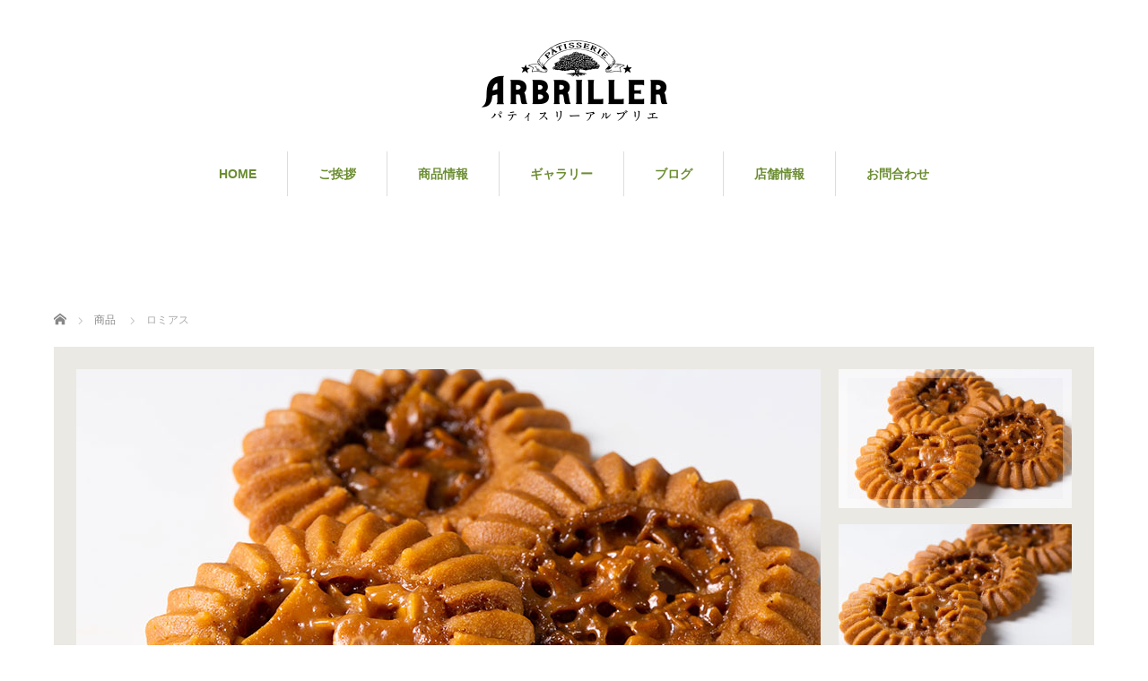

--- FILE ---
content_type: text/html; charset=UTF-8
request_url: https://www.arbriller.jp/menu/32_romiasu/
body_size: 17508
content:
<!DOCTYPE html>
<html lang="ja">
<head prefix="og: http://ogp.me/ns# fb: http://ogp.me/ns/fb#">
<!-- Global site tag (gtag.js) - Google Analytics -->
<script async src="https://www.googletagmanager.com/gtag/js?id=UA-151247570-1"></script>
<script>
  window.dataLayer = window.dataLayer || [];
  function gtag(){dataLayer.push(arguments);}
  gtag('js', new Date());

  gtag('config', 'UA-151247570-1');
</script>

<link rel="shortcut icon" href="https://www.arbriller.jp/favicon.ico" type="image/x-icon">
<link rel="apple-touch-icon" href="https://www.arbriller.jp/apple-touch-icon.png" sizes="180x180">
<link rel="icon" type="image/png" href="https://www.arbriller.jp/android-touch-icon.png" sizes="192x192">

<meta charset="UTF-8">
<meta name="viewport" content="width=1160">
<!--[if IE]><meta http-equiv="X-UA-Compatible" content="IE=edge,chrome=1"><![endif]-->
<link media="all" href="https://www.arbriller.jp/wp2019P/wp-content/cache/autoptimize/css/autoptimize_529d70f23bc687609971a47a79751458.css" rel="stylesheet" /><title>ロミアス | アルブリエ</title>
<meta name="description" content="バターサブレの中心にアーモンドヌガーを入れて焼き上げた香ばしいクッキー（2枚入り）...">
<meta property="og:type" content="article" />
<meta property="og:url" content="https://www.arbriller.jp/menu/32_romiasu/">
<meta property="og:title" content="ロミアス" />
<meta property="og:description" content="バターサブレの中心にアーモンドヌガーを入れて焼き上げた香ばしいクッキー（2枚入り）..." />
<meta property="og:site_name" content="アルブリエ" />
<meta property="og:image" content='https://www.arbriller.jp/wp2019P/wp-content/uploads/2019/09/item32_1.jpg'>
<meta property="og:image:secure_url" content="https://www.arbriller.jp/wp2019P/wp-content/uploads/2019/09/item32_1.jpg" /> 
<meta property="og:image:width" content="830" /> 
<meta property="og:image:height" content="500" />
<meta property="fb:admins" content="536629943559813" />
<link rel="pingback" href="https://www.arbriller.jp/wp2019P/xmlrpc.php">
<link rel='dns-prefetch' href='//s.w.org' />
<link rel="alternate" type="application/rss+xml" title="アルブリエ &raquo; フィード" href="https://www.arbriller.jp/feed/" />
<link rel="alternate" type="application/rss+xml" title="アルブリエ &raquo; コメントフィード" href="https://www.arbriller.jp/comments/feed/" />
		<script type="text/javascript">
			window._wpemojiSettings = {"baseUrl":"https:\/\/s.w.org\/images\/core\/emoji\/12.0.0-1\/72x72\/","ext":".png","svgUrl":"https:\/\/s.w.org\/images\/core\/emoji\/12.0.0-1\/svg\/","svgExt":".svg","source":{"concatemoji":"https:\/\/www.arbriller.jp\/wp2019P\/wp-includes\/js\/wp-emoji-release.min.js?ver=5.4.18"}};
			/*! This file is auto-generated */
			!function(e,a,t){var n,r,o,i=a.createElement("canvas"),p=i.getContext&&i.getContext("2d");function s(e,t){var a=String.fromCharCode;p.clearRect(0,0,i.width,i.height),p.fillText(a.apply(this,e),0,0);e=i.toDataURL();return p.clearRect(0,0,i.width,i.height),p.fillText(a.apply(this,t),0,0),e===i.toDataURL()}function c(e){var t=a.createElement("script");t.src=e,t.defer=t.type="text/javascript",a.getElementsByTagName("head")[0].appendChild(t)}for(o=Array("flag","emoji"),t.supports={everything:!0,everythingExceptFlag:!0},r=0;r<o.length;r++)t.supports[o[r]]=function(e){if(!p||!p.fillText)return!1;switch(p.textBaseline="top",p.font="600 32px Arial",e){case"flag":return s([127987,65039,8205,9895,65039],[127987,65039,8203,9895,65039])?!1:!s([55356,56826,55356,56819],[55356,56826,8203,55356,56819])&&!s([55356,57332,56128,56423,56128,56418,56128,56421,56128,56430,56128,56423,56128,56447],[55356,57332,8203,56128,56423,8203,56128,56418,8203,56128,56421,8203,56128,56430,8203,56128,56423,8203,56128,56447]);case"emoji":return!s([55357,56424,55356,57342,8205,55358,56605,8205,55357,56424,55356,57340],[55357,56424,55356,57342,8203,55358,56605,8203,55357,56424,55356,57340])}return!1}(o[r]),t.supports.everything=t.supports.everything&&t.supports[o[r]],"flag"!==o[r]&&(t.supports.everythingExceptFlag=t.supports.everythingExceptFlag&&t.supports[o[r]]);t.supports.everythingExceptFlag=t.supports.everythingExceptFlag&&!t.supports.flag,t.DOMReady=!1,t.readyCallback=function(){t.DOMReady=!0},t.supports.everything||(n=function(){t.readyCallback()},a.addEventListener?(a.addEventListener("DOMContentLoaded",n,!1),e.addEventListener("load",n,!1)):(e.attachEvent("onload",n),a.attachEvent("onreadystatechange",function(){"complete"===a.readyState&&t.readyCallback()})),(n=t.source||{}).concatemoji?c(n.concatemoji):n.wpemoji&&n.twemoji&&(c(n.twemoji),c(n.wpemoji)))}(window,document,window._wpemojiSettings);
		</script>
		
	

<script type='text/javascript' src='https://www.arbriller.jp/wp2019P/wp-includes/js/jquery/jquery.js?ver=1.12.4-wp'></script>

<link rel='https://api.w.org/' href='https://www.arbriller.jp/wp-json/' />
<link rel='shortlink' href='https://www.arbriller.jp/?p=139' />
<link rel="alternate" type="application/json+oembed" href="https://www.arbriller.jp/wp-json/oembed/1.0/embed?url=https%3A%2F%2Fwww.arbriller.jp%2Fmenu%2F32_romiasu%2F" />
<link rel="alternate" type="text/xml+oembed" href="https://www.arbriller.jp/wp-json/oembed/1.0/embed?url=https%3A%2F%2Fwww.arbriller.jp%2Fmenu%2F32_romiasu%2F&#038;format=xml" />
		
		<script src="https://maps.googleapis.com/maps/api/js"></script>






<!--[if lt IE 9]>
<script src="https://www.arbriller.jp/wp2019P/wp-content/themes/sweety_tcd029/js/html5.js?ver=4.0.5"></script>
<![endif]-->






<script type="text/javascript">
jQuery(document).ready(function($){
 // loader
 var activityIndicatorOn = function(){ $( '<div id="imagelightbox-loading"><div></div></div>' ).appendTo( 'body' ); }, activityIndicatorOff = function() { $( '#imagelightbox-loading' ).remove(); },
 // caption
 captionOn = function() { var description = $( 'a[href="' + $( '#imagelightbox' ).attr( 'src' ) + '"] img' ).attr( 'alt' ); if( description.length > 0 ) $( '<div id="imagelightbox-caption">' + description + '</div>' ).appendTo( 'body' ); }, captionOff = function() { $( '#imagelightbox-caption' ).remove(); },
 // overray
 overlayOn = function(){ $( '<div id="imagelightbox-overlay"></div>' ).appendTo( 'body' );},overlayOff = function(){$( '#imagelightbox-overlay' ).remove(); };
 // basic setting
 $('a.lightbox').imageLightbox({ onStart: function() { overlayOn(); }, onLoadStart: function() { captionOff(); activityIndicatorOn(); }, onLoadEnd:	 function() { captionOn(); activityIndicatorOff(); }, onEnd: function() { overlayOff(); captionOff(); activityIndicatorOff(); } });
});
</script>



<script type="text/javascript">
jQuery(window).on('load',function() {
 jQuery('#menu_slider').flexslider({
   slideshowSpeed: 6000,
   directionNav: false,
   manualControls: "#menu_slider_nav li"
 });
});
</script>

</head>
<body id="body" class="menu-template-default single single-menu postid-139">

 <div id="header">
  <div id="header_inner">

  <!-- logo -->
  <div id='logo_image'>
<h1 id="logo"><a href=" https://www.arbriller.jp/" title="アルブリエ" data-label="アルブリエ"><img src="https://www.arbriller.jp/wp2019P/wp-content/uploads/tcd-w/logo.png?1768499965" alt="アルブリエ" title="アルブリエ" /></a></h1>
</div>

  <!-- global menu -->
    <div class="global_menu clearfix">
   <ul id="menu-common_menu" class="menu"><li id="menu-item-6" class="menu-item menu-item-type-custom menu-item-object-custom menu-item-6"><a href="/">HOME</a></li>
<li id="menu-item-7" class="menu-item menu-item-type-custom menu-item-object-custom menu-item-7"><a href="/about/">ご挨拶</a></li>
<li id="menu-item-8" class="menu-item menu-item-type-custom menu-item-object-custom menu-item-has-children menu-item-8"><a href="/?post_type=menu">商品情報</a>
<ul class="sub-menu">
	<li id="menu-item-180" class="menu-item menu-item-type-custom menu-item-object-custom menu-item-180"><a href="/?menu_category=pgateau">定番商品（プチガトー）</a></li>
	<li id="menu-item-179" class="menu-item menu-item-type-custom menu-item-object-custom menu-item-179"><a href="/?menu_category=pgateau_seasonal">季節商品（プチガトー）</a></li>
	<li id="menu-item-177" class="menu-item menu-item-type-custom menu-item-object-custom menu-item-177"><a href="/?menu_category=whole_cake">ホールケーキ</a></li>
	<li id="menu-item-181" class="menu-item menu-item-type-custom menu-item-object-custom menu-item-181"><a href="/?menu_category=baked">焼き菓子</a></li>
	<li id="menu-item-174" class="menu-item menu-item-type-custom menu-item-object-custom menu-item-174"><a href="/?menu_category=gift">ギフト</a></li>
	<li id="menu-item-178" class="menu-item menu-item-type-custom menu-item-object-custom menu-item-178"><a href="/?menu_category=macaroon">マカロン</a></li>
	<li id="menu-item-175" class="menu-item menu-item-type-custom menu-item-object-custom menu-item-175"><a href="/?menu_category=chocolate">ショコラ</a></li>
</ul>
</li>
<li id="menu-item-9" class="menu-item menu-item-type-custom menu-item-object-custom menu-item-9"><a href="/?post_type=gallery">ギャラリー</a></li>
<li id="menu-item-10" class="menu-item menu-item-type-custom menu-item-object-custom menu-item-has-children menu-item-10"><a>ブログ</a>
<ul class="sub-menu">
	<li id="menu-item-314" class="menu-item menu-item-type-taxonomy menu-item-object-category menu-item-314"><a href="https://www.arbriller.jp/category/cate01/">ブログ</a></li>
</ul>
</li>
<li id="menu-item-182" class="menu-item menu-item-type-custom menu-item-object-custom menu-item-182"><a href="/access">店舗情報</a></li>
<li id="menu-item-255" class="menu-item menu-item-type-custom menu-item-object-custom menu-item-255"><a href="/contact">お問合わせ</a></li>
</ul>  </div>
  
  </div><!-- END #header_inner -->
 </div><!-- END #header -->

 

<div id="main_cotents2" class="clearfix">
 
<ul id="bread_crumb" class="clearfix">
 <li itemscope="itemscope" itemtype="http://data-vocabulary.org/Breadcrumb" class="home"><a itemprop="url" href="https://www.arbriller.jp/"><span itemprop="title">ホーム</span></a></li>

 <li itemscope="itemscope" itemtype="http://data-vocabulary.org/Breadcrumb"><a itemprop="url" href="https://www.arbriller.jp/menu/"><span itemprop="title">商品</span></a></li>
 <li class="last">ロミアス</li>

</ul>
 
 
 <div id="menu_single">

    <div id="menu_slider_wrap">
   <div id="menu_slider" class="flexslider clearfix">
    <ul class="slides">
          <li><img src="https://www.arbriller.jp/wp2019P/wp-content/uploads/2019/09/item32_1.jpg" alt="ロミアス" title="" /></li>
          <li><img src="https://www.arbriller.jp/wp2019P/wp-content/uploads/2019/09/item32_2.jpg" alt="ロミアス" title="" /></li>
                   </ul>
   </div><!-- END menu slider -->
   <ol id="menu_slider_nav">
        <li><img src="https://www.arbriller.jp/wp2019P/wp-content/uploads/2019/09/item32_1-260x155.jpg" alt="ロミアス" title="" /></li>
        <li><img src="https://www.arbriller.jp/wp2019P/wp-content/uploads/2019/09/item32_2-260x155.jpg" alt="ロミアス" title="" /></li>
               </ol>
  </div><!-- END menu_slider_wrap -->
  
  <div id="menu_bottom_area" class="clearfix">
   <h2>焼き菓子</h2>
   <div class="desc">
    <h3>ロミアス</h3>
    <div class="post_content clearfix">
     <p>バターサブレの中心にアーモンドヌガーを入れて焼き上げた香ばしいクッキー（2枚入り）</p>
         </div>
   </div>
  </div><!-- END menu bottom area -->

 </div><!-- END menu_single -->

 
 <div id="menu_archive_wrap">
 <div id="menu_archive">

  <div>
   <h3 class="headline2"><span>焼き菓子</span></h3>
      <ol class="clearfix">
        <li>
     <a class="lightbox" href="https://www.arbriller.jp/menu/32_romiasu/" data-imagelightbox="a"><img src="https://www.arbriller.jp/wp2019P/wp-content/uploads/2019/09/item32_1-240x240.jpg" width="" height="" alt="ロミアス" /></a>
     <a class="title" href="https://www.arbriller.jp/menu/32_romiasu/">ロミアス</a>

     <p class="excerpt">バターサブレの中心にアーモンドヌガーを入れて焼き上げた香ばしいクッキー（2枚入り…</p>
    </li>
        <li>
     <a class="lightbox" href="https://www.arbriller.jp/menu/25_madeleine/" data-imagelightbox="a"><img src="https://www.arbriller.jp/wp2019P/wp-content/uploads/2019/09/item25_1-240x240.jpg" width="" height="" alt="マドレーヌ" /></a>
     <a class="title" href="https://www.arbriller.jp/menu/25_madeleine/">マドレーヌ</a>

     <p class="excerpt">発酵バター、蜂蜜、バニラなどを使用し味わい豊かに焼き上げたシェフ一押しのマド…</p>
    </li>
        <li>
     <a class="lightbox" href="https://www.arbriller.jp/menu/26_financier/" data-imagelightbox="a"><img src="https://www.arbriller.jp/wp2019P/wp-content/uploads/2019/09/item26_1-240x240.jpg" width="" height="" alt="フィナンシェ" /></a>
     <a class="title" href="https://www.arbriller.jp/menu/26_financier/">フィナンシェ</a>

     <p class="excerpt">焦がしバターとイタリア産のアーモンドを使用しリッチな味わいに仕上げました…</p>
    </li>
        <li>
     <a class="lightbox" href="https://www.arbriller.jp/menu/27_bourdonnege/" data-imagelightbox="a"><img src="https://www.arbriller.jp/wp2019P/wp-content/uploads/2019/09/item27_1-240x240.jpg" width="" height="" alt="ブールドネージュ" /></a>
     <a class="title" href="https://www.arbriller.jp/menu/27_bourdonnege/">ブールドネージュ</a>

     <p class="excerpt">口に入れた瞬間にほろっと崩れていく雪のようなクッキー。砕いたアーモンドがアク…</p>
    </li>
        <li>
     <a class="lightbox" href="https://www.arbriller.jp/menu/26_galettebretonne/" data-imagelightbox="a"><img src="https://www.arbriller.jp/wp2019P/wp-content/uploads/2019/09/item28_1-240x240.jpg" width="" height="" alt="ガレットブルトンヌ" /></a>
     <a class="title" href="https://www.arbriller.jp/menu/26_galettebretonne/">ガレットブルトンヌ</a>

     <p class="excerpt">発酵バターとフランス産のフルールドセルを使いじっくり焼き上げましたラム酒…</p>
    </li>
       </ol>
     </div>

    <div class="archive_button">
   <a class="link_button" href="https://www.arbriller.jp/menu/">商品一覧</a>
  </div>
  
 </div><!-- END #menu_archive -->
 </div>

</div><!-- END #main_contents -->


 <div id="footer_top">
  <div id="footer_top_inner" class="clearfix">

   <!-- footer logo -->
   <div id='footer_logo_image'>
<h3 id="footer_logo"><a href=" https://www.arbriller.jp/" title="アルブリエ" data-label="アルブリエ"><img src="https://www.arbriller.jp/wp2019P/wp-content/uploads/tcd-w/logo.png?1768499965" alt="アルブリエ" title="アルブリエ" /></a></h3>
</div>

   <!-- footer menu -->
      <div class="global_menu footer_menu clearfix">
    <ul id="menu-common_menu-1" class="menu"><li class="menu-item menu-item-type-custom menu-item-object-custom menu-item-6"><a href="/">HOME</a></li>
<li class="menu-item menu-item-type-custom menu-item-object-custom menu-item-7"><a href="/about/">ご挨拶</a></li>
<li class="menu-item menu-item-type-custom menu-item-object-custom menu-item-has-children menu-item-8"><a href="/?post_type=menu">商品情報</a></li>
<li class="menu-item menu-item-type-custom menu-item-object-custom menu-item-9"><a href="/?post_type=gallery">ギャラリー</a></li>
<li class="menu-item menu-item-type-custom menu-item-object-custom menu-item-has-children menu-item-10"><a>ブログ</a></li>
<li class="menu-item menu-item-type-custom menu-item-object-custom menu-item-182"><a href="/access">店舗情報</a></li>
<li class="menu-item menu-item-type-custom menu-item-object-custom menu-item-255"><a href="/contact">お問合わせ</a></li>
</ul>   </div>
   
   
  </div><!-- END #footer_top_inner -->
 </div><!-- END #footer_top -->

 <div id="footer_bottom">
  <div id="footer_bottom_inner" class="clearfix">

   <!-- social button -->
      <ul class="user_sns clearfix" id="footer_social_link">
            <li class="facebook"><a href="https://www.facebook.com/ARBRILLER2018" target="_blank"><span>Facebook</span></a></li>      <li class="insta"><a href="https://www.instagram.com/arbriller2018/" target="_blank"><span>Instagram</span></a></li>                        <li class="rss"><a class="target_blank" href="https://www.arbriller.jp/feed/">RSS</a></li>   </ul>
   
   <p id="copyright">Copyright &copy;&nbsp; <a href="https://www.arbriller.jp/">アルブリエ</a></p>

  </div><!-- END #footer_bottom_inner -->
 </div><!-- END #footer_bottom -->

 <div id="return_top">
  <a href="#header_top">PAGE TOP</a>
 </div>

  <!-- facebook share button code -->
 <div id="fb-root"></div>
 <script>
 (function(d, s, id) {
   var js, fjs = d.getElementsByTagName(s)[0];
   if (d.getElementById(id)) return;
   js = d.createElement(s); js.id = id;
   js.async = true;
   js.src = "//connect.facebook.net/ja_JP/sdk.js#xfbml=1&version=v2.5";
   fjs.parentNode.insertBefore(js, fjs);
 }(document, 'script', 'facebook-jssdk'));
 </script>
 




<script defer src="https://www.arbriller.jp/wp2019P/wp-content/cache/autoptimize/js/autoptimize_b433592cec67903f65eee5c302b218c5.js"></script></body>
</html>
